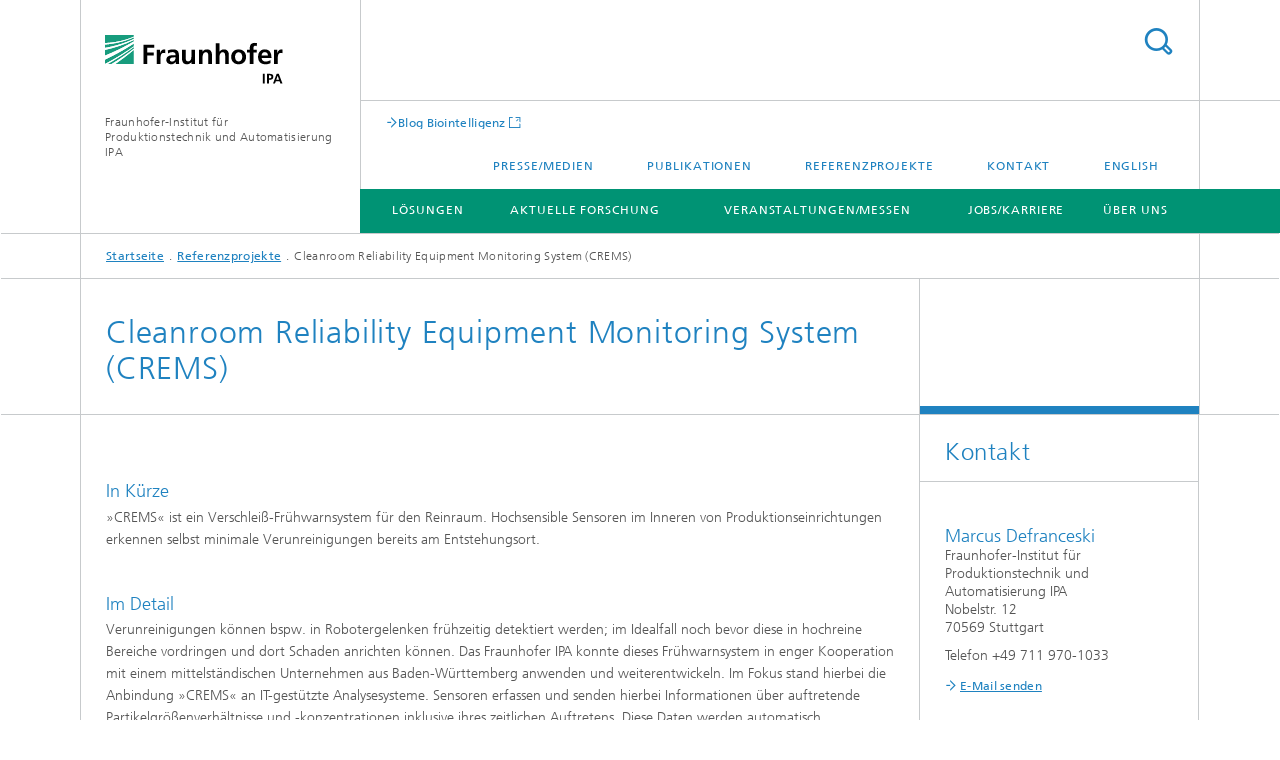

--- FILE ---
content_type: text/html;charset=utf-8
request_url: https://www.ipa.fraunhofer.de/de/referenzprojekte/CREMS.html
body_size: 4598
content:
<!DOCTYPE html>
<html lang="de" class="">
<head>
    <meta charset="utf-8"/>
    <meta http-equiv="X-UA-Compatible" content="IE=edge"/>
    <meta name="viewport" content="width=device-width, initial-scale=1, user-scalable=yes"/>
    <title>Cleanroom Reliability Equipment Monitoring System (CREMS) -  Fraunhofer IPA</title>

    <!-- Avoid annoying toolbar on images in Internet Explorer -->
    <meta http-equiv="imagetoolbar" content="no" />
    <!-- Information for Robots -->
    <meta name="robots" content="noodp,noydir,index,follow" />
    <link rel="alternate" href="https://www.ipa.fraunhofer.de/de/referenzprojekte/CREMS.html" hreflang="de"/>
    <link rel="alternate" href="https://www.ipa.fraunhofer.de/en/reference_projects/CREMS.html" hreflang="en"/>
    <!-- open graph and twitter share meta data -->
    <meta property="og:title" content="Cleanroom Reliability Equipment Monitoring System (CREMS) -  Fraunhofer IPA"/>
    <meta property="og:description" content="Innovatives Frühwarnsystem für den Reinraum (CREMS): Verschleiß und Verunreinigungen mithilfe von Sensoren frühzeitig erkennen und somit Schäden vorbeugen."/>
    <meta property="og:url" content="https://www.ipa.fraunhofer.de/de/referenzprojekte/CREMS.html"/>
    <meta property="og:type" content="website"/>
    <meta property="og:site_name" content="Fraunhofer-Institut für Produktionstechnik und Automatisierung IPA"/>
        <meta http-equiv="last-modified" content="2020-07-29T09:21:03.642Z" />
	<meta name="pubdate" content="2020-07-29T11:21:03.642+02:00" />
    <meta name="copyright" content="Copyright" />
    <meta name="description" content="Innovatives Frühwarnsystem für den Reinraum (CREMS): Verschleiß und Verunreinigungen mithilfe von Sensoren frühzeitig erkennen und somit Schäden vorbeugen." />
    <meta name="keywords" content="Intelligente Automatisierung und Reinheitstechnik, Frühwarnsystemen, Cleanroom Reliability Equipment Monitoring System, Produktion im Rein- und Trockenraum, CREMS, minimale Verunreinigungen, Qualitätssicherung, Automatisierung und Robotik" />
    <!-- / LEGACY meta tags end -->

    <!--[if !IE]>-->
        <link rel="stylesheet" href="/etc.clientlibs/fraunhofer/ui/website/css/fraunhofer.min.3ed9d7d677cdf827963599044315a9d6.css" type="text/css">
<!--<![endif]-->

    <!--[if gt IE 8]>
    	<![endif]-->

    <!-- HTML5 shim and Respond.js for IE8 support of HTML5 elements and media queries -->
    <!--[if lte IE 8]>
        <link rel="stylesheet" href="/etc.clientlibs/fraunhofer/ui/website/css/lte_ie8.min.css" type="text/css">
<script src="/etc.clientlibs/fraunhofer/ui/website/js/lte_ie8.min.js"></script>
<![endif]-->
    
    <!-- Favorite icon -->
    <link rel="shortcut icon" href="/static/css/fraunhofer/resources/img/favicons/favicon_16x16.ico" type="image/x-icon"/>
	<link rel="apple-touch-icon" sizes="180x180" href="/static/css/fraunhofer/resources/img/favicons/apple-touch-icon_180x180.png">
	<meta name="msapplication-TileColor" content="#ffffff">
	<meta name="msapplication-TileImage" content="/static/css/fraunhofer/resources/img/favicons/mstile-144x144.png">
	<link rel="icon" type="image/png" href="/static/css/fraunhofer/resources/img/favicons/favicon_32x32.png" sizes="32x32">
	<link rel="icon" type="image/png" href="/static/css/fraunhofer/resources/img/favicons/favicon_96x96.png" sizes="96x96">
	<link rel="icon" type="image/svg+xml" href="/static/css/fraunhofer/resources/img/favicons/favicon.svg" sizes="any">
	
    <!-- Platform for Internet Content Selection (PICS) self-rating -->
    <link rel="meta" href="/static/css/fraunhofer/resources/pics.rdf" type="application/rdf+xml" title="PICS labels"/>
    <!-- Open Search -->
    <link rel="search" type="application/opensearchdescription+xml" title="Fraunhofer-Institut für Produktionstechnik und Automatisierung IPA" href="/de.opensearch.xml"/>
        <meta name="geo.region" content="DE-BW" />
    <meta name="geo.placename" content="Stuttgart" />
    <meta name="geo.position" content="48.7407855;9.0968522" />
        <meta name="ICBM" content="48.7407855, 9.0968522" />
    <link rel="alternate" type="application/rss+xml" title="Fraunhofer IPA Gesamt" href="https://www.ipa.fraunhofer.de/de/presse/rss-feeds.rss"/>
	<link rel="alternate" type="application/rss+xml" title="320 Roboter- und Assistenzsysteme" href="https://www.ipa.fraunhofer.de/de/presse/rss-feeds/rss-roboter.rss"/>
	<link rel="alternate" type="application/rss+xml" title="IPA Presse/Medien" href="https://www.ipa.fraunhofer.de/de/presse/rss-feeds/rss-presse.rss"/>
	<link rel="alternate" type="application/rss+xml" title="IPA Veranstaltungen" href="https://www.ipa.fraunhofer.de/de/presse/rss-feeds/rss-veranstaltungen.rss"/>
	</head>
<body class="col-3" itemtype="https://schema.org/WebPage" itemscope="itemscope">
    <div class="fhg-wrapper">
        <header>
    <input type="hidden" class="available-languages-servlet-path" data-path="/de/referenzprojekte/CREMS/jcr:content.languages.json" />
<div class="fhg-header">
    <div class="fhg-grid">
        <div class="row1">
            <div class="fhg-grid-item fhg-grid-3-2-1-1 section-search">
                <section role="search">
                    <form method="get" action="/de/suche.html" id="search-form" data-suggest-url="/bin/wcm/enterprisesearch/suggest">
                        <div>
                            <input type="hidden" name="_charset_" value="UTF-8" />
                            <input name="numberResults"
                                value="10" type="hidden" />
                            <input name="page" value="1" type="hidden" />

                            <input name="scope" value="IPA" type="hidden"/>
                            <input id="search-query-default-foo" disabled="disabled" value="Suchbegriff" type="hidden"/>
                            <input name="lang" id="search-query-default-foo-hidden" value="de" type="hidden"/>

                            <input type="text" autocomplete="off" name="queryString"
                                id="CREMSsearchQuery" class="hasDefault ac_input queryStringContentHeader" maxlength="100"/>

                        </div>
                        <button type="submit">Titel - Suche</button>
                    </form>
                </section>
            </div>

            <div class="fhg-grid-item fhg-grid-1-1-1-1 section-title">
                <a href="/"><div class="logo-heading">
                    	<img class="logo" alt="" title="" src="/content/dam/ipa/ipa.svg"/>
                        Fraunhofer-Institut für Produktionstechnik und Automatisierung IPA</div>
                </a></div>
        </div>


        <div class="row2">
            <div class="fhg-grid-item fhg-grid-1-1-1-1 section-about text-site-identifier">
                <a href="/">Fraunhofer-Institut für Produktionstechnik und Automatisierung IPA</a></div>

            <div class="fhg-grid-item fhg-grid-3-2-1-1 section-nav" id="menu">
                <div class="row2-1">

                    <div class="fhg-grid-item section-mainlink">
                        <a href="https://www.biointelligenz.de/" class="fhg-arrowed-link" target="_blank">Blog Biointelligenz</a></div>
                    <div class="fhg-grid-item section-menu-plus">
                        <nav>
                            <ul>
                                <li><a href="/de/presse.html">Presse/Medien</a></li>
                                <li><a href="/de/Publikationen.html">Publikationen</a></li>
                                <li><a href="/de/referenzprojekte.html">Referenzprojekte</a></li>
                                <li><a href="/de/kontakt.html">Kontakt</a></li>
                                <li class="lang"><a href="/en/reference_projects/CREMS.html">English</a></li>
                                        </ul>
                        </nav>
                    </div>
                </div>

                <div class="nav-fhg" id="nav"><div class="section-menu">
        <nav>
            <ul class="fhg-mainmenu">
            <li class="lvl-1 ">
	                <span><a href="/de/loesungen.html">Lösungen</a></span>
                    	</li>
			<li class="lvl-1 ">
	                <span><a href="/de/aktuelle-forschung.html">Aktuelle Forschung</a></span>
                    	</li>
			<li class="lvl-1 ">
	                <span><a href="/de/veranstaltungen-messen.html">Veranstaltungen/Messen</a></span>
                    	</li>
			<li class="lvl-1 ">
	                <span><a href="/de/jobs_karriere.html">Jobs/Karriere</a></span>
                    	</li>
			<li class="lvl-1 ">
	                <span><a href="/de/ueber_uns.html">Über uns</a></span>
                    	</li>
			<li class="lvl-1  showInHeader">
	                <span><a href="/de/presse.html">Presse/Medien</a></span>
                    	</li>
			<li class="lvl-1  showInHeader">
	                <span><a href="/de/Publikationen.html">Publikationen</a></span>
                    	</li>
			<li class="lvl-1  showInHeader">
	                <span><a href="/de/referenzprojekte.html">Referenzprojekte</a></span>
                    	</li>
			<li class="lvl-1  showInHeader">
	                <span><a href="/de/kontakt.html">Kontakt</a></span>
                    	</li>
			<li class="more lvl-1" id="morefield"><span class="navigable"><span>Mehr</span></span>
	                <ul></ul>
	            </li>
            </ul>
        </nav>
    </div>
</div>
</div>
        </div>
    </div>
</div>
<div data-emptytext="stage_parsys_hint" class="dummyclass"></div>
<nav class="breadcrumbs text-secondary">

	<div class="drop-down-bar">
		<p>Wo bin ich?</p>
	</div>
	<div class="wrapper">
		<ul>
			<li><a href="/">Startseite</a></li>
					<li><a href="/de/referenzprojekte.html">Referenzprojekte</a></li>
					<li>Cleanroom Reliability Equipment Monitoring System (CREMS)</li>
					</ul>
	</div>
</nav>
<div class="fhg-section-separator fhg-heading-separator fhg-grid fhg-grid-4-columns ">
    <div class="fhg-grid-item">
        <h1>Cleanroom Reliability Equipment Monitoring System (CREMS)</h1>
        </div>
    <div class="fhg-grid-item empty"></div>
    </div>
</header>
<div class="fhg-main fhg-grid fhg-grid-3-columns">
            <div class="contentPar parsys"><div data-emptytext-sectionParsys="section_component_hint" data-emptytext="Drag components here" class="sectionComponent parbase section" data-emptytext-teaserParsys="section_component_marginal_column_parsys_hint"><div class="fhg-grid-section">
    <div class="fhg-grid fhg-grid-3-columns">
        <section>
            <div class="sectionParsys parsys"><div data-emptytext="linklist_add_items" class="fhg-content-article fhg-grid section"><article>
    <div class="row">
        <div class=" fhg-grid-item fhg-grid-3-2-1">
        <div class="fhg-content fhg-richtext">
<h4>&nbsp;</h4> 
<h4>In Kürze</h4> 
<p>»CREMS« ist ein Verschleiß-Frühwarnsystem für den Reinraum. Hochsensible Sensoren im Inneren von Produktionseinrichtungen erkennen selbst minimale Verunreinigungen bereits am Entstehungsort.</p> 
<p>&nbsp;</p> 
<h4>Im Detail</h4> 
<p>Verunreinigungen können bspw. in Robotergelenken frühzeitig detektiert werden; im Idealfall noch bevor diese in hochreine Bereiche vordringen und dort Schaden anrichten können. Das Fraunhofer IPA konnte dieses Frühwarnsystem in enger Kooperation mit einem mittelständischen Unternehmen aus Baden-Württemberg anwenden und weiterentwickeln. Im Fokus stand hierbei die Anbindung »CREMS« an IT-gestützte Analysesysteme. Sensoren erfassen und senden hierbei Informationen über auftretende Partikelgrößenverhältnisse und -konzentrationen inklusive ihres zeitlichen Auftretens. Diese Daten werden automatisch ausgewertet und ein drohender Verschleiß kann frühzeitig erkannt werden (Predictice Maintenance).</p> 
<p>&nbsp;</p> 
<h4>Einblicke ins Projekt</h4> 
<h4>&nbsp;</h4> 
<p><b>Zitat des Kunden:</b></p> 
<p><i>„Wir sind froh, dass wir durch »CREMS« über ein weiteres, wertvolles Tool zur Qualitätssicherung verfügen.“</i></p></div>
</div>
</div>
</article>
</div>
</div>
</section>
    </div>
    </div></div>
</div>
</div>
        <div class="fhg-sidebar">
                <aside>
                    <div class="bcardssnav parsysbcardssnav parsys"><div class="business-card blue-ribbon">
    <h3>Kontakt</h3>
    <div class="card-container" >
        <div class="businesscardinclude"><div class="card"><div class="content">
        <h3>Contact Press / Media</h3>
        <div class="info">
            <h4 class="name">
                Marcus Defranceski</h4>
            <p class="address">
                Fraunhofer-Institut für Produktionstechnik und Automatisierung IPA<br/>Nobelstr. 12<br/>70569&nbsp;Stuttgart</p>
            <p class="phone">
                Telefon&nbsp;+49 711 970-1033</p>
            <div class="cta-block">
                <ul class="fhg-list arrowed-list">
                    <li class="sendMail"><a href="mailto:marcus.defranceski@ipa.fraunhofer.de" contact="Marcus Defranceski">E-Mail senden</a></li>
                    <li class="printMail" style="display:none">marcus.defranceski@ipa.fraunhofer.de</li>
                    </ul>
            </div>
        </div>
    </div>
</div></div>
</div>
</div>
</div>
</aside>
            </div>
        <div class="sep sectionseparator"><script data-scf-json="true" type='application/json' id='/de/referenzprojekte/CREMS/jcr:content/sep'>{"id":"/de/referenzprojekte/CREMS/jcr:content/sep","resourceType":"fraunhofer/components/sectionseparator","url":"/de/referenzprojekte/CREMS/_jcr_content/sep.social.json","friendlyUrl":"/de/referenzprojekte/CREMS.html"}</script><div class="fhg-section-separator"></div>
</div>
<footer>
    <div class="fhg-footer">
        <h2 class="invisible fragment" id="Navigation-und-Social-Media">Navigation und Social Media</h2>
        <div class="fhg-grid">
            <div class="fhg-social">
    <div class="fhg-grid">
        <div class="fhg-grid-item fhg-grid-3-2-2-1">
		</div>
        <div class="fhg-grid-item fhg-grid-1-1-1-1 secondary-buttons">
            <div class="fhg-grid-item-contents">
                <button class="print">Drucken</button>
                <!--<button>Download</button>-->
            </div>
        </div>
    </div>
</div><div class="row-social">
                <div class="fhg-grid-item section-follow">
        <h3 class="title">Folgen Sie uns</h3>
        <ul>
            <li>
                        <a href="https://www.linkedin.com/company/fraunhofer-ipa/" target="_blank" class="button in" title="Besuchen Sie uns bei LinkedIn"></a>
                    </li>
                <li>
                        <a href="https://www.youtube.com/user/FraunhoferIPA" target="_blank" class="button yt" title="Besuchen Sie uns bei YouTube"></a>
                    </li>
                <li>
                        <a href="https://www.instagram.com/fraunhofer_ipa/" target="_blank" class="button ig" title="Besuchen Sie uns bei Instagram"></a>
                    </li>
                </ul>
    </div>
</div>
            <div class="row-footer-nav">
    <div class="fhg-grid-item fhg-grid-3-2-1-1 section-menu text-secondary">
        <nav>
            <ul>
                <li>
                        <a href="/de/kontakt.html">Kontakt</a></li>
                <li>
                        <a href="/de/datenschutzerklaerung.html">Datenschutzerklärung</a></li>
                <li>
                        <a href="/de/impressum.html">Impressum</a></li>
                <li>
                        <a href="/de/sitemap.html">Sitemap</a></li>
                </ul>
        </nav>
    </div>
    <div class="fhg-grid-item fhg-grid-1-1-1-1 section-copy text-secondary">
    	<span>© 2026 </span>     
    </div>
</div>
</div>
        <div class="print-footer">
            <p><strong>Quelle: Fraunhofer-Gesellschaft<br>Fraunhofer-Institut für Produktionstechnik und Automatisierung IPA - Cleanroom Reliability Equipment Monitoring System (CREMS)</strong></p>
            <p>Online im Internet; URL: https://www.ipa.fraunhofer.de/de/referenzprojekte/CREMS.html</p>
            <p>Datum: 21.1.2026 11:37</p>
        </div>
    </div>
</footer>
</div>
    <script src="/etc.clientlibs/fraunhofer/ui/website/js/thirdparty/requirejs.min.js"></script>
<script src="/etc.clientlibs/fraunhofer/ui/website/js/fraunhofer.min.js"></script>
<!--[if lte IE 9]>
    <script type="text/javascript">
        require(['input-placeholder']);
    </script>
<![endif]-->
<!-- Tracking Code BEGIN --><script type="text/javascript">(function(d,s){var l=d.createElement(s),e=d.getElementsByTagName(s)[0];
l.async=true;l.type='text/javascript';
l.src='https://c.leadlab.click/6a2725b034cef5f5.js';
e.parentNode.insertBefore(l,e);})(document,'script');</script><!-- Tracking Code END --></body>
</html>